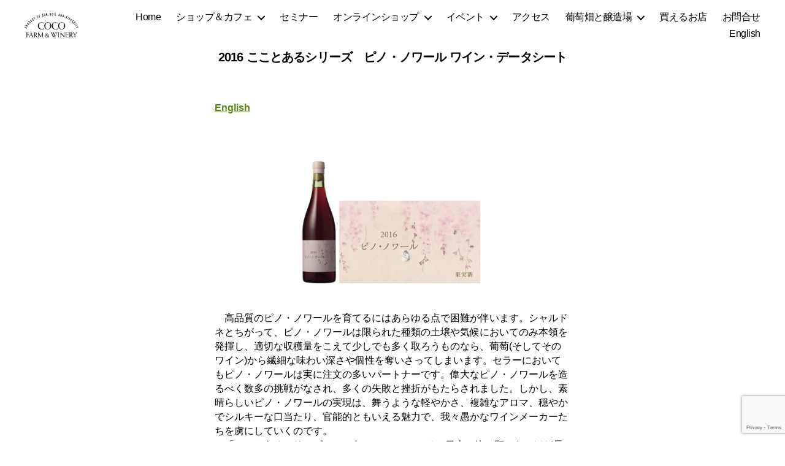

--- FILE ---
content_type: text/html; charset=utf-8
request_url: https://www.google.com/recaptcha/api2/anchor?ar=1&k=6Ld67e4ZAAAAAKopGzKjvWUx1pAM99xXHdzuwAjs&co=aHR0cHM6Ly9jb2Nvd2luZS5jb206NDQz&hl=en&v=TkacYOdEJbdB_JjX802TMer9&size=invisible&anchor-ms=20000&execute-ms=15000&cb=49gdqbgfg875
body_size: 45718
content:
<!DOCTYPE HTML><html dir="ltr" lang="en"><head><meta http-equiv="Content-Type" content="text/html; charset=UTF-8">
<meta http-equiv="X-UA-Compatible" content="IE=edge">
<title>reCAPTCHA</title>
<style type="text/css">
/* cyrillic-ext */
@font-face {
  font-family: 'Roboto';
  font-style: normal;
  font-weight: 400;
  src: url(//fonts.gstatic.com/s/roboto/v18/KFOmCnqEu92Fr1Mu72xKKTU1Kvnz.woff2) format('woff2');
  unicode-range: U+0460-052F, U+1C80-1C8A, U+20B4, U+2DE0-2DFF, U+A640-A69F, U+FE2E-FE2F;
}
/* cyrillic */
@font-face {
  font-family: 'Roboto';
  font-style: normal;
  font-weight: 400;
  src: url(//fonts.gstatic.com/s/roboto/v18/KFOmCnqEu92Fr1Mu5mxKKTU1Kvnz.woff2) format('woff2');
  unicode-range: U+0301, U+0400-045F, U+0490-0491, U+04B0-04B1, U+2116;
}
/* greek-ext */
@font-face {
  font-family: 'Roboto';
  font-style: normal;
  font-weight: 400;
  src: url(//fonts.gstatic.com/s/roboto/v18/KFOmCnqEu92Fr1Mu7mxKKTU1Kvnz.woff2) format('woff2');
  unicode-range: U+1F00-1FFF;
}
/* greek */
@font-face {
  font-family: 'Roboto';
  font-style: normal;
  font-weight: 400;
  src: url(//fonts.gstatic.com/s/roboto/v18/KFOmCnqEu92Fr1Mu4WxKKTU1Kvnz.woff2) format('woff2');
  unicode-range: U+0370-0377, U+037A-037F, U+0384-038A, U+038C, U+038E-03A1, U+03A3-03FF;
}
/* vietnamese */
@font-face {
  font-family: 'Roboto';
  font-style: normal;
  font-weight: 400;
  src: url(//fonts.gstatic.com/s/roboto/v18/KFOmCnqEu92Fr1Mu7WxKKTU1Kvnz.woff2) format('woff2');
  unicode-range: U+0102-0103, U+0110-0111, U+0128-0129, U+0168-0169, U+01A0-01A1, U+01AF-01B0, U+0300-0301, U+0303-0304, U+0308-0309, U+0323, U+0329, U+1EA0-1EF9, U+20AB;
}
/* latin-ext */
@font-face {
  font-family: 'Roboto';
  font-style: normal;
  font-weight: 400;
  src: url(//fonts.gstatic.com/s/roboto/v18/KFOmCnqEu92Fr1Mu7GxKKTU1Kvnz.woff2) format('woff2');
  unicode-range: U+0100-02BA, U+02BD-02C5, U+02C7-02CC, U+02CE-02D7, U+02DD-02FF, U+0304, U+0308, U+0329, U+1D00-1DBF, U+1E00-1E9F, U+1EF2-1EFF, U+2020, U+20A0-20AB, U+20AD-20C0, U+2113, U+2C60-2C7F, U+A720-A7FF;
}
/* latin */
@font-face {
  font-family: 'Roboto';
  font-style: normal;
  font-weight: 400;
  src: url(//fonts.gstatic.com/s/roboto/v18/KFOmCnqEu92Fr1Mu4mxKKTU1Kg.woff2) format('woff2');
  unicode-range: U+0000-00FF, U+0131, U+0152-0153, U+02BB-02BC, U+02C6, U+02DA, U+02DC, U+0304, U+0308, U+0329, U+2000-206F, U+20AC, U+2122, U+2191, U+2193, U+2212, U+2215, U+FEFF, U+FFFD;
}
/* cyrillic-ext */
@font-face {
  font-family: 'Roboto';
  font-style: normal;
  font-weight: 500;
  src: url(//fonts.gstatic.com/s/roboto/v18/KFOlCnqEu92Fr1MmEU9fCRc4AMP6lbBP.woff2) format('woff2');
  unicode-range: U+0460-052F, U+1C80-1C8A, U+20B4, U+2DE0-2DFF, U+A640-A69F, U+FE2E-FE2F;
}
/* cyrillic */
@font-face {
  font-family: 'Roboto';
  font-style: normal;
  font-weight: 500;
  src: url(//fonts.gstatic.com/s/roboto/v18/KFOlCnqEu92Fr1MmEU9fABc4AMP6lbBP.woff2) format('woff2');
  unicode-range: U+0301, U+0400-045F, U+0490-0491, U+04B0-04B1, U+2116;
}
/* greek-ext */
@font-face {
  font-family: 'Roboto';
  font-style: normal;
  font-weight: 500;
  src: url(//fonts.gstatic.com/s/roboto/v18/KFOlCnqEu92Fr1MmEU9fCBc4AMP6lbBP.woff2) format('woff2');
  unicode-range: U+1F00-1FFF;
}
/* greek */
@font-face {
  font-family: 'Roboto';
  font-style: normal;
  font-weight: 500;
  src: url(//fonts.gstatic.com/s/roboto/v18/KFOlCnqEu92Fr1MmEU9fBxc4AMP6lbBP.woff2) format('woff2');
  unicode-range: U+0370-0377, U+037A-037F, U+0384-038A, U+038C, U+038E-03A1, U+03A3-03FF;
}
/* vietnamese */
@font-face {
  font-family: 'Roboto';
  font-style: normal;
  font-weight: 500;
  src: url(//fonts.gstatic.com/s/roboto/v18/KFOlCnqEu92Fr1MmEU9fCxc4AMP6lbBP.woff2) format('woff2');
  unicode-range: U+0102-0103, U+0110-0111, U+0128-0129, U+0168-0169, U+01A0-01A1, U+01AF-01B0, U+0300-0301, U+0303-0304, U+0308-0309, U+0323, U+0329, U+1EA0-1EF9, U+20AB;
}
/* latin-ext */
@font-face {
  font-family: 'Roboto';
  font-style: normal;
  font-weight: 500;
  src: url(//fonts.gstatic.com/s/roboto/v18/KFOlCnqEu92Fr1MmEU9fChc4AMP6lbBP.woff2) format('woff2');
  unicode-range: U+0100-02BA, U+02BD-02C5, U+02C7-02CC, U+02CE-02D7, U+02DD-02FF, U+0304, U+0308, U+0329, U+1D00-1DBF, U+1E00-1E9F, U+1EF2-1EFF, U+2020, U+20A0-20AB, U+20AD-20C0, U+2113, U+2C60-2C7F, U+A720-A7FF;
}
/* latin */
@font-face {
  font-family: 'Roboto';
  font-style: normal;
  font-weight: 500;
  src: url(//fonts.gstatic.com/s/roboto/v18/KFOlCnqEu92Fr1MmEU9fBBc4AMP6lQ.woff2) format('woff2');
  unicode-range: U+0000-00FF, U+0131, U+0152-0153, U+02BB-02BC, U+02C6, U+02DA, U+02DC, U+0304, U+0308, U+0329, U+2000-206F, U+20AC, U+2122, U+2191, U+2193, U+2212, U+2215, U+FEFF, U+FFFD;
}
/* cyrillic-ext */
@font-face {
  font-family: 'Roboto';
  font-style: normal;
  font-weight: 900;
  src: url(//fonts.gstatic.com/s/roboto/v18/KFOlCnqEu92Fr1MmYUtfCRc4AMP6lbBP.woff2) format('woff2');
  unicode-range: U+0460-052F, U+1C80-1C8A, U+20B4, U+2DE0-2DFF, U+A640-A69F, U+FE2E-FE2F;
}
/* cyrillic */
@font-face {
  font-family: 'Roboto';
  font-style: normal;
  font-weight: 900;
  src: url(//fonts.gstatic.com/s/roboto/v18/KFOlCnqEu92Fr1MmYUtfABc4AMP6lbBP.woff2) format('woff2');
  unicode-range: U+0301, U+0400-045F, U+0490-0491, U+04B0-04B1, U+2116;
}
/* greek-ext */
@font-face {
  font-family: 'Roboto';
  font-style: normal;
  font-weight: 900;
  src: url(//fonts.gstatic.com/s/roboto/v18/KFOlCnqEu92Fr1MmYUtfCBc4AMP6lbBP.woff2) format('woff2');
  unicode-range: U+1F00-1FFF;
}
/* greek */
@font-face {
  font-family: 'Roboto';
  font-style: normal;
  font-weight: 900;
  src: url(//fonts.gstatic.com/s/roboto/v18/KFOlCnqEu92Fr1MmYUtfBxc4AMP6lbBP.woff2) format('woff2');
  unicode-range: U+0370-0377, U+037A-037F, U+0384-038A, U+038C, U+038E-03A1, U+03A3-03FF;
}
/* vietnamese */
@font-face {
  font-family: 'Roboto';
  font-style: normal;
  font-weight: 900;
  src: url(//fonts.gstatic.com/s/roboto/v18/KFOlCnqEu92Fr1MmYUtfCxc4AMP6lbBP.woff2) format('woff2');
  unicode-range: U+0102-0103, U+0110-0111, U+0128-0129, U+0168-0169, U+01A0-01A1, U+01AF-01B0, U+0300-0301, U+0303-0304, U+0308-0309, U+0323, U+0329, U+1EA0-1EF9, U+20AB;
}
/* latin-ext */
@font-face {
  font-family: 'Roboto';
  font-style: normal;
  font-weight: 900;
  src: url(//fonts.gstatic.com/s/roboto/v18/KFOlCnqEu92Fr1MmYUtfChc4AMP6lbBP.woff2) format('woff2');
  unicode-range: U+0100-02BA, U+02BD-02C5, U+02C7-02CC, U+02CE-02D7, U+02DD-02FF, U+0304, U+0308, U+0329, U+1D00-1DBF, U+1E00-1E9F, U+1EF2-1EFF, U+2020, U+20A0-20AB, U+20AD-20C0, U+2113, U+2C60-2C7F, U+A720-A7FF;
}
/* latin */
@font-face {
  font-family: 'Roboto';
  font-style: normal;
  font-weight: 900;
  src: url(//fonts.gstatic.com/s/roboto/v18/KFOlCnqEu92Fr1MmYUtfBBc4AMP6lQ.woff2) format('woff2');
  unicode-range: U+0000-00FF, U+0131, U+0152-0153, U+02BB-02BC, U+02C6, U+02DA, U+02DC, U+0304, U+0308, U+0329, U+2000-206F, U+20AC, U+2122, U+2191, U+2193, U+2212, U+2215, U+FEFF, U+FFFD;
}

</style>
<link rel="stylesheet" type="text/css" href="https://www.gstatic.com/recaptcha/releases/TkacYOdEJbdB_JjX802TMer9/styles__ltr.css">
<script nonce="828qewZTQB8hSXMFUU-7xA" type="text/javascript">window['__recaptcha_api'] = 'https://www.google.com/recaptcha/api2/';</script>
<script type="text/javascript" src="https://www.gstatic.com/recaptcha/releases/TkacYOdEJbdB_JjX802TMer9/recaptcha__en.js" nonce="828qewZTQB8hSXMFUU-7xA">
      
    </script></head>
<body><div id="rc-anchor-alert" class="rc-anchor-alert"></div>
<input type="hidden" id="recaptcha-token" value="[base64]">
<script type="text/javascript" nonce="828qewZTQB8hSXMFUU-7xA">
      recaptcha.anchor.Main.init("[\x22ainput\x22,[\x22bgdata\x22,\x22\x22,\[base64]/[base64]/[base64]/[base64]/[base64]/[base64]/[base64]/[base64]/[base64]/[base64]/[base64]/[base64]/[base64]/[base64]\\u003d\x22,\[base64]\x22,\x22wqvDrMKYwpPDnsKDbyk7wqZ/P8OxwqXDjsKaIsKuHsKGw7FPw5lFwr3DqkXCr8K9E34WT0PDuWvCn24+Z3JXRnfDtBTDv1zDqMOxRgYNSsKZwqfDmVHDiBHDkcKQwq7Cs8OOwrhXw59KEWrDtGfCoSDDsS/DiRnCi8OTOMKiWcKYw6bDtGk5ZmDCqcOYwr5uw6tjVSfCvzo/HQZ1w5F/FztVw4ouw5LDnsOJwodjYsKVwqtPN1xfcH7DrMKME8O1RMOtbw93wqBQKcKNTm1DwrgYw4clw7TDr8OlwqcyYDvDtMKQw4TDnTlAH1lMccKFHHfDoMKMwqJdYsKGcXsJGsOcUsOewo0ZEnw5csOGXnzDjT7CmMKKw6bCvcOndMOSwrIQw7fDnsKVBC/[base64]/CjjVLwqYrwoXCk1jDoi1Uw6RPwq7CiVDClMKhV8KKwp/[base64]/CpsKQHXFMCSMIbcOlDGvCsSR5Uh1OBzTDqTvCq8OnEn85w45PMsORLcKZZcO3woJMwpXDulFTBBrCtDBbTTVuw5ZLYxLCuMO1IEbConNHwrobMyA8w53DpcOCw6LCgsOew51Ww4bCjghLwpvDj8O2w6HChMOBSQdJBMOgZCHCgcKdRMOTLifCqS4uw6/CgMOAw57Dh8K0w5IVcsOgGCHDqsONw6E1w6XDujnDqsOPcsOpP8ONbsKMQUthw6hWC8O0B3HDmsOLfiLCvlPDvy4/YMOew6gCwpdDwp9Yw7dYwpdiw6xkMFwewrpLw6BHVVDDuMKPHcKWecK/BcKVQMOsWXjDthE8w4xARiPCgcOtD1cUSsKOYyzCpsOve8OSwrvDrcK1WAPDhMKbHhvCjMKbw7DCjMORwqgqZcK6woIoMibCvTTCoWDCnsOVTMKOIcOZcUVZwrvDmC5jwpPCpg5pRsOIw7MYGnYgwrzDjMOqJ8K0Nx83W2vDhMKUw6x/[base64]/RCXCvMOsw6MhwrAceMK0w6vDl8OowqHDh8OOSEbDk2Z1BVXDqmVwcwRDY8Orw4ANWMKDSsKoYsOIw6soasKDwrwtPsKmXsKpR3QawpzCscK/ZsORQT9ARsOYa8O5wrTCsg8yfj49w6R2wrHCo8KAw5UpUcOMMMOIw6wuw4TCn8KIwpZIU8OhSMO3NyPCicKDw4o2w4h2D2BTTsKdwoY6w54Jw4AnX8KXwrsQwq1bM8O/CsOow6I1w6fCtUTCjcK9w43DhsOHPjY5XMOdZy3Cg8K6woBjwrjCjcOyTMKNwrbCgsO7wpEPfMKjw6MOYD/DtxkITMKNw5XDkMOaw6osdVvDiQ3DrMOuQXvDgigpbMKxAD/DqcOXQcO5QsKpwrgeYsOAwoDCn8KNwpfDhnEcJQnDp10Ow4lsw4I0W8K5wrnCssO2w6U6w6jCvCkfw4LCtcKkwq/[base64]/[base64]/EXpwwrzDsQ/[base64]/[base64]/ClgRBSyEPFFvDgFPDjRTCqgfCoMKnL8KRS8OxNcKmIsO+ZmYLPzEgY8KQOFcww53Cj8OjTsK/woVJwqgbw7XDpcK2w582wrzCvUPCssOKdMKKw4NgYwoxAhPCgBg4BCjDog7CnWciw5hOw4rCswJNVMKIKcKufcKew4HClXF+CBjCrsOjwp9pw7Ajwp/DkMKvw59rCAo0LMKuSsK5wr9Bw5lDwqERFcK3wqZPwqgIwokTw5bDhsOOJMK9Zwx1wp7CjMKMGsObKhPCrMK/w6jDrMKpwrwJW8KEwp/[base64]/w6YVACV7wpnDh8OUJEbCoVZ4GMKSSm9dZMOFw5DCmsOtwqQAVcOYdFgdC8KJZMONwqwtUsKZbzPCvMKfwpTDjMO7HcOrGXXDpsKjw7nCpSLDjsKBw6Yjw4sOwpnDtMK5w6w/CRsOacKqw5Yuw4/CiwohwqA+F8OZw6QawoArDcOWecKTw5jDssK2ZMKKwrIlw6/DocOnEjgSK8KnBXXCtMOMwr9Nw7hnwq8HwpjDmMOxW8Kzw77CtsOswrgFNjnDl8OYw6/[base64]/ChVhqwqFiw7RYw4lEbmxYwrU7aMOww59/w7dCAwfDjMOgwqrDusKgwqRYal/ChQonRsOdH8OEwogUw7DCisKGLsO9w5jCtmHDpyjDv0PDoWvCs8ORNCXCngw2HCfCvcK2wpvCoMKgwrHCjcKAwp3DnkUaOi5Aw5bDkw8/[base64]/CtcONwq/CvyDDhsKgJMOQWgvDr8OgZcKVNWFKSsKmZ8Otw7LDlcKoecKow7XDjsKdc8O1w4tWwp3DmcKyw71GFj3CrMOawpYEXsOjUnbDq8OXJwHCoiM4c8O5MlTCqjIeHcKnEcO2bcOwRk85AgoEwr/CjloSw5RONMOBw6vCu8OXw5l4w6xpwr/CscOuHsOjw6cxSSPDoMO3JsKCwpUWwo0Vw4nDrMK3woE+wrzDnMKww4JEw6LDocKUwrDChMK6w7RYc2jDl8OBHcOKwrvDmkNXwofDpW1Vw5Mvw50mLMKUw7A4w7Jww5fCsklewqzCu8ObN2HCgiocbBIKw7F0E8KiRSovw4JHwrnDnsOiKMOAfcO/[base64]/CqgFMw7rCrsKuDWQqwoYmKsOOw6jCulnDrx0Nw5oTPMOkHcKvZAbCvj3DjMOWw4/DjcKbf0IQSnQDw5U4w5t4w5jCoMO6emzCrcOewqwqDxgiw7htw4fCnsO3w6MzA8Owwp/DmT3DhxhFPsOZwqtgB8KmTU3DgcKnwphywqnCsMODTxjDvMOEwpYew6UNw4nCmA8IZcKBDxdoXQLCsMKPMBEOwqbDlcKYHsOxw5fCsBoIHsKqQ8Kiw73CiGgGAFXCrDBSOsKlEcK0wrxcJR/CqMOvFy1cQAd1H2JhF8OnGU7DhXXDln0yw5zDtHZzw5l6wojCiGnDvgt9T0jDvMOyWk7ClHdHw63CgDvCi8Ozb8KiPyYhw63CmG7Ck1dCwpvChsORNMOjM8OXwpLCvsODJX8YKB/CjMOTImjDrsK5GMOZZsKMQX7ClVZQw5HDhTHCkAfDmSYsw7rDqMKKwqbDpmZ8RsOZw6gtPRMxwoJXw6YPOMOpw7p0woIIK1NDwrtvX8Kzw6bDtsO2w64JCMOaw7LDjMOGw6oaET/CiMKUS8KYMGDDqgk9woTDhBXClg5iwrLCisKlCMKQHTDCicKrwpMTIsOTw7fDti8iwotAM8OTEsOSw7PDh8OUEMKswpB2JsOuFsOoFWQjwpbDjwvCvRLDkTXChSDCgAZkOkQmXmtbw7/[base64]/PsOIJcK1PCFuF3rCmmbDmAYSw4PDlMKTwoUbTATCrgtsEMK/[base64]/DmsOGw7PDsnDCqMKTwq5/w7bCm24iw53DpiNkecKnV2zDtwDDtyPDlBzCmcK1wqoQU8KuOsOVTMKhZ8OmwqnCp8K9w6lpw55Ww6tgbUPDh03DmcKPeMOxw4kWw5rDnlDDjcOdCW4xGMOVNcKrFn/CicOeDRYqGMOUw4dYPUvDomsUw5g4VcOtCS8JwpzDiEHDvsKmwpZgIsOGwpvCo3YNw6NBUMO6QB7CtXPDoXQLRQXChMOew5rDtBwheG0+D8KHwpwJw6pBw5vDjkY7YyvDkx/DkcK6XXHDssOTwoE0w5BVwokqw5hvXsKaSEFTasK/wqnCsmQHw6rDr8Orw6Bxc8KZBcOGw4USwrrCiQXCgsK1w5LCgsOawqJew57DqcKnSzJ4w6rCrMKfw7wZV8OcaSZDw4U9M0fDjcOJwpJrXcOhKxpRw6LDv2BiZk1MB8OIwprDmVtcw6U8c8K1K8O4wpLDmWbDki/CnsO4XsOAZgzClMK2wp7Cj08BwqxSw7QeLMO2wqY/UzTCpkY+dgtNQMK1worCqj02SVkVw7bCtMKPUcOMwp/DrWPDnHvCqsOSwpU4bB1iw4AjP8KLN8Olw7DDpgI0eMOvwo5tdcO6wo3CuhHDsWPCrgchLMOYw6UMwr9hwo9udnbClMOgb3c0MMKZeUgTwo0KOV/CicKKwpEResOMwpxkw5/[base64]/[base64]/w6R4woLDtWIcwonCkx8vHsO6wpDCr8KSUnbCjsO2MsOdX8K6GA97MFfCjsOrZMK4wq8Aw73CvitTwq8VworCg8OBc0hgURwywpbDmBzCiUPCtV7DgsOBPsKNw6zDrAnDk8KQWhTDlCJyw5UlR8O/wrjChMOMUMO9wrHCkMOkXF3CrTrDjC3Cpy/DtRwvw55dZsO+WsKBw5UEccK7wpHCiMKgwqdRXg/DocOVFhFcMcOzOMK/SgrDmnDCmMOkwq0fN3nDgwBswrILScO2dlwqwrzCr8OJCcK6wp7Ckwl3DcK3elkhacKXcjPDh8K/S1/[base64]/UsOHD2rCicK7w4/CrMO2E8OLw4IMSwBIwrDDtsORAlvCh8OYw7LCtcOewqARGcKwbmsBBXgpKcOYSsOKb8OcfWXCmwHDncK/w5BWGHrDj8O/w6jCpAtTZsOrwoF8w5ROw4szwrHCn1MkQzTDjGjDtMOHBcOSwp9swobDiMKwwpzClcO9MnNmYn7DlX4Bw4LDpgkALMOhX8KFwrrDhcOZwpfDt8KYwp8ZSMO0w7jCm8KSRcOvw5I9K8KNwr3CicKTWsK/F1TCsivDi8Orw4Bbe0MeVMKRw4HCmcKkwrJJw7Fqw7oqwpUlwosNw6FcBsKnBUc/wrLDmcORwoTCv8KrTxw2wpXCu8Ofw6R3TifCjcKfwqQ+QsKYWwZTD8KtJCNww4d9N8OXIS9XdcKuwppaA8KbRAzDr0Maw7tdwqnDksO4w7TCpHvCrMKlIcK+wr/DicKWVyrDvsKYwq7Ciz3CnmUHw7bDohwaw5VqfDfCtcK1wrDDrmrCjUDCssKewo1Bw4oIw44iwqBEwrPDszcqIsOgQMOMw6TCkwtxwrV/wrYpDMOXwqjCnBjDgMKYPMOXZMKPwr3DvGjDrRRkwqnCncOcw7dewrhgw5nDssOXKi7DgFcXPXDCtynCriTCsi9uKxzCqsK8cRM8wqDDm0PDgsOzJMKwDkNpZ8O5acK/w7nCnXfCoMKwGMKsw73CisKpw7lfOETCgMKww7l3w6XDmcOBN8KjTMKTwrvDucOZwr8VfsOFT8KaUcOEwo1Yw7FTX1pdehXDjcKFNlrDrMOUw7dnw4vCn8OoFD7Dtm0uw6TCllFhNBU/BMKdVsKjRFVuw6vDglBtw5rDnSVcB8OOXk/DisOMwrAKwr9Mwq9yw6XCt8KXwoPDmhPCvF5NwqxtasKfEE/Dm8OobMO3UiPCnzciw6/DjD7CucO3wrnChVl4MDDCk8KSw5hFK8KBwppPwqfDsizDgjEMw4M5w6gjwrHDgRV/w6wVa8KPezEaVybDuMK7ZALCvMOSwrB0wrhOw7LCssOmw440bMOTw5gBeDzDmMKzw7Jtwr4gcsOIwrxfMMKDwqLCg2HDl2/Cq8OCw5AAc3Umw4x7RsKmRzsfwoUyTsOwwpDCqlM4b8KmHMOpYcKPScKpbSLDvAfDgMKtcsKyLGxow5kiFiPDpcO2wrs+SsOHPcKvw4rCowjCqw7DlhtDDsKcJcKPwpnDiSDClz5YUCbDiwUWw49Uw7tPw7fCtCrDuMO6Mm/DqMOpw7JkGsKRw7PDom/CoMKVw6Qmw4tZecK7JsOBJMK+ZMKyO8O0flHDqXHCg8O6w4LDniPCpWQGw4gWF0PDrcK1wq7DsMObc0fDpi/Dm8Osw4zDm3JPccK0woxLw7jDnD3DpMKlw7sWw7UfLXzDvz0YSjHDosOfSMOmPMKrwq/[base64]/CksK2wqjDsz9Twq8Ow6ttwrrDqgIYw7oBGwcww6tvT8OFw5vCtkZMw45hPsOZwq7Dm8O0wpXCljtlSmNUHhvDn8OgZRfCq0JiUcOBeMO3wpc8w7bDrMObPF5se8KIXsOgZcOvw5hIwozDucOgYMOtLsOlw45aXyY2woUHwr12WWANOH/CscK4LWDDlMK4w5fCnTnDo8K5wq3DmwgxeyYyw4fDlcORCWk0w5RpFw4JKBnDrAwOw4nCgsOCBgYbeGNLw47DuxHDgj7CqsKZw7TCpVwSw751w58VHMOjw6HDtEZNwq4DPWFnw70oDsOpJ0/DqAQ5w4Euw7zCngpJNwxDwp8IFMOwPntdN8KUWsKuZTdGw6XDosKKwpZsOlbCiSPCmUvDrFQfGjzChQvCpMKuCcO7wqkGajgnw406PgXCjSFddCAUeiZrAFgiwrlOw607w78sPMKSUsOGTkPCjC5aICnCv8KqwpTDksOVw6wkdsOrA2/CsnnCn0R4wqxtdcKofRZqw4gmwpzDicOywoB3LU84w7gHQ3rDoMKrdzIfRFVjUmY/VjxRwrNowrDCgCMfw6sCw640wq0ww7gyw6UUwpkzw4HDjFXCmD9mw7/[base64]/Dp8KLEcO4w4/[base64]/CuR1wJ8KRwpgjXcOtw6N9EsKWEcK/ADJVw7vCksOIwpXCvQ4kwpptw6LClX/DscOdR1srwpJJw6NYXDrDs8OaKUHCqThVwrtmw4AIE8OvTSgxw6rChMKaD8KIw7prw69hcBcCSjXDtAUXB8OpOAjDvcOWfsK7ZlZRA8O/[base64]/[base64]/Ct8K5YGrCpMOXch8/DlMkw5nCrcKMfsKzFyPCssKuPTVaVgYWw6kLU8KKwoHCgcOxwq5LZsOkGUAXwrvCgQgdVsKpwrXCpnENVjxEw53Dh8O4DsOjw6vCpSh2AMKwaHnDgW/CpGcqw6cwEcOcUMOcw6TComnDpgpDT8OKwoR4YMOTw43DlsKrw7lABWEPwo7ClcKMQhVyDB3ChxENR8OZacKOAXBJwqDDmyDDuMKAWcK7Q8K1GcOpVsKOC8OjwqITwrRNIlrDoCcYckHDqzfCpCEpwok8IShtVxlUKC/CmsKMaMONIsKXw4PDowPDtSPDrsOiwrnDhlYOwp/DnMOjw6weecKIcMO8w6jCpyrDs1PDuG4+OcO3KkTDjyhdIcKEw7kgw7x5TcKUaG9iw4jClWZbYTRAw7/DpsKyeGzCkMOZwpbCiMKYw4wcJWlgwpbDvMK3w55YA8KCw6DDtMK4dMKOw5rChMKVw6nCn3A2DMKcwpl6w7tRY8O/woTCmsOXEC3CnsOrdy3Cm8OyGT7CmsKcwrTCrHTDnyPChcOhwrhpw5fCtcOPL2fDsTTCnH/[base64]/DtcOJw5bCny7DgMKjw5AKa8OVMSbCrcOiwppcSnAuw4BaUMKswpjCgHvCtsOaw7fCl0vCosK+ew/DqWLClBfCjThUP8KZYcK5QcKKcsKTwoVZbsKnEkR8wqkPDcOfw6LClx8oAjx0UVEsw5PDrcKfw7p0VMOxIQ02IwQ6UsKvIVtwAxNjBSB/wosuQ8OZw7UAwp7CqsKXwoR2ZzxlNcKOw6BZwqLDsMO0acKkQsO3w7vDlsKHPXwCwpvDqMKMfsOHcMK8wozCsMO8w6hXSU0eeMOcYTVBYn89w7nDrcKXUFM0FENDfMKGwpZfwrBHwoIwwr5/[base64]/[base64]/CrcKDFUkYbcOHfcKFaXHDiD4mw7xib0HDkV9TDnLDucOrIsKfw6jCgV1xw6Ffw6wowpTCuh8Jwo/CrcOAw7puw53DpsOaw7lIC8OKwoDDqB08YcK/[base64]/DkcO/[base64]/[base64]/ClcOyDwzCglfDvEMwTsORSsKZwpgqwrzCvMOgw4PChcO1w7Y2A8KWwrdQKMKlw5TCqE7CpMOUwrPCglJnw4HCoXLCnQTCg8KDfwLDoE5kw6rCmiFmw5zDmMKBw77DgBHChMKSw4dSwrjDvErDp8KdCRg/w73DqzLDhcKKP8KOI8OFBxDCqXtvasKyUsOJHQzCksO6w5V0KnzDq2IOfsKcwqvDqsKAG8OoFcOJH8KSw6XCi2HDv0/DvcKPUMKFwq94woHDsUtif2DDvg/Dp31RU11kwozDmFfCg8OkMD/[base64]/DpsObAC0lG0DDm8OFw4g8VMOuWcOYw4ZTKcKBw7BKwqDCicOBw4vDj8K8wp/CrkfDrQbDtFXDgsO/[base64]/Cpix1w5JvRmETwq1ywoUbw5LDgcKTP8KaDQhUw78ZHcO5wovCpsOXNkPCnn9NwqQfwpDCosKcQSLCksORVlzCs8KxwobCtMK+wqLCu8KoD8KXcwfCjMKbVMKBw5MzaDHDv8OWwrkYZMKPwqfDkzcjZMOaJ8Oiw7vDscOINC3DtMOpPsKgw57CjS/CsDHCrMOJMSZFwq7DjMO8Ths5w7l3wpcXGMOowpZoC8OSwoTDoT/Dmgg1AcOZw7jChyYUwr3CgnA4w4VPw6Yaw5APEEPDqTvCl2DDscOpecKqCcO4w77DiMKNwr8tw5TDnMKkGcKKw7ZDw70PE2pJfwJlwpTDnsKnDl7CosKkT8O/[base64]/CnHPDq8KMGSLDrF7DmMKDN8Ohw7DDjsK8w6slwpYdw6kLwoEUwr3Dhg57wq/DhMOaMFNRw4BswoBnw5Yuw60oLcKfwpXCkQlfHsKOAMOUw7nDjMKSMVPCrUzDmcOhPcKYdH7CkcOiwpzDlsOWX17Dk0kLwqYXw7DCnFd4woM2YiPDu8OcCsKLwqLDlAkxwqgLHRbCsDnCpAsNFsOEDT/DgRzDt0jDk8O+XsKqd0jDu8OhKwAGVsKndETCqsKpRMOOc8O6wrdkThjDhsKlOsORHcOLw7PDrMKqwrrDim3ClXIWOMOhTWbDvsKawoEhwqLCi8KQwo3ClwBcw4YzwoLChmHDgWFzJihkMcOpw4TDscObJsKOTMOaYcO8SDh0cRtvAcKdwoNBQj/Cr8KOwpXCuGcLw6nCr1tiMsK9YQLDk8KQwovDlMO4UkVBVcKAf1XCtAwNw67CtMKhD8OOw7jDgRnCijnDgXXDtivDqMOPw5fDisO9w6BpwrnClEnDmcKXfRlhw4Bdwr/DmsK3w77CnMO6wpM7wpLDisKsdFfCkzjDiFt4QMKufsOwGT8lFQjDhHo2w7kuwrfDmkgWwokHw5V8ITLDscK3wo7DvMOAV8OpHsOrbxvDhEjCm2/CjsKkK3bCu8KSChclwobCvWbCt8K6wpPDnhDClj5nwoJ/SsKAQE88w4ACJT7CjsKPw79gw54fVjLDq3pFwpI2wrrDom7DssKKwoZQbzTDqTrDo8KMNsKFw6ZUwrYHNcOHwqfCnlzDgyHDtMOaSsObVjDDtkEtLMO7Nw4Cw6jCqsOmSj3DtcKTwpluQSzDt8Kdw7XDgsOcw6ZhElrCvzbCm8O6eG4THcOZFcOnw7nCrMK/RUw7wotaw4rCqMOFKMKRZsK+w7ErDSbCrlIJVcOWw6xTw6DDssOPFsK2wr7DjD1ARzvDs8KDw6TClTbDmMOxRcOwKMOZYxLDq8Orw53DoMOKwoPDqMKGLQ3CsypnwoIaecK+PsOGRQTChwo9eh9Uwo/Cl04lYxB+Z8KPAsKGw7gPwpxqPcKvPy7CjUfDqsKARBPDnBFFBsKGwpnCq3HDusK5w69PcTXCs8OBwr7DmF8uw57DlFDDjcOnw5bClBfDmVXCgcK5w5J1B8OPH8KqwrxNbHjCpGQVQMOzwrIuwofDiVrDm17DgcKLwp3DkBXChMKkw4DDmcKuTWdoMsKCwo/CrMOPRGbDk1LCusKTemnCtcKnZ8OBwrjDrF7DvsO6w7PCnVZww58aw5fCpcOOwojChld4fzLDr3jDq8OyJcKONQxIOSwWQ8K3woVzwrPCuGVLw619wqJhChJ1w5omOD/[base64]/CjMK3XMKUwpDCpSAaAcO+w4zCt8K1woXCnxjDlMOvMnVJfsOOSMKBehZERsOOHFvCpcKjBCcdw4UlIUNgwrjDmsOqw6LDkcKfSi1Kw6Epwq5sw7LDpQMXw4QOwpnCrMO6VMKJw63Dl0DCv8KVYi4MJsOUw4jCm11FbBvChiLDg2ERw4rChsKhbk/DmSYfJMOMwozDihXDg8OswpFiwptlIxlyH34Nw5/Cq8ONw69jIDzCvD3DmMKqwrHDl3bDiMKrKwLDlcOqMMOcTcOqwqTCmTbDosKkw6vCgC7DvcO9w7/CrMOHw5RFw5YDRMOzFzLCncK4w4PCqmrCuMKaw4fDoBkCYcOXw7LDlyrCpn3CicKSO0nDp0TCk8OWR0PCvVQvfMKpwovDhVY+VxHDqcKkw54KTnsZwqjDskjDqmx/UVtFw6nCjzc6ZkJyMk7Cn1xdw57DgFHCnxrDscKVwqrDpk0WwoJPZsOxw6HDscKYwoDDgUklwq1cw53DrsOBBCovw5fDrcOowqXCpR/CgMO9ABVYwoMkVTc5w6zDrjcWw452w5M0WsKUVXgFwq5IBcO+w6wVDsKpwobCv8O4w5MSw7rDi8O4GcK/w7rDgcKRNcKIYsK4w6I6wqHCmBd7HXvCsDIwRj/Ci8Kaw4/DnMKIwrjDg8Kfw5vCmUE/w77DhMKHwqbDhhBMIcOyJCsgcRDDrRTDgmnCgcK0ZsO7aD0+SsOZw6BRYcORHsOzwoFLAMK4wp3DrsKEwq0FRWwMd3QGwrvDqg4iM8K5f0/Dq8OoRgbDr3LDh8O3w6YAw6fDlMO6wqsDbMKpw6cbwpbCqGTCq8ODwoUVYcKYYB3DmcOQewJJw7oRR27ClsKaw7XDl8KPwrcJc8KrHzp2w5Qtwqk3w73DokpYFsOAw7DDqsOSw6HCm8KTw5HDnQ8IwrnCoMOew69gDMK4wohkwovDomDCgsK/wo3CrFs+w7FbwoXDpg7CtsKCwqldY8K4wp/DssOtaSvCjQZdwpLCg2lRX8ODwpRIYBrCl8K6ZkLCnMOAesKvSMOGPMK4C07CgcOcw5/Cs8Oww5nDuHFhw4Q7w5VlwpNIVMK+wpp0AWvDk8OzXE/CnEIvFwoeXCrDvcOVw5/Do8O9w6jCi1jCggVAMDLChGBMHcKIwp7Dr8OCwp7Cp8OxBMOyWjvDnsKiw7I+w7JmEsORUsOBQsKlwo8YGVRxQ8K4d8OWw7TChFtAAWbDmMKbZxJmYcOydMOHBVRRZ8KZw7lKw6VqTU/CqjZKw6jDlSsNehJXwrTDpMOhw45XOVTDicKnwq8FbVZRw4s7wpZBfsKpNB/DgMO9w5jDiSUMVcO8wr0dw5NAXMKaesO5woJlEGhEN8KUwqXCmzDCqg0/[base64]/CgsObw7onw54kwooufsKywp/DkAoZwpYlZHNhwrdMwopjAMKBM8ODw67CjcOfw5FKw5jCnMOQwrLDt8O/ahTDpx/DkkwlNBR/BGHCmcKRYsKQUMKvIMObM8OBScOzMcOzw77DkTsBFcKUKGsYw6DCkhnClsO/wpzCvT3Cuh4mw4Anw5bCuUIcw4TCusKjwpLDtmHDnG3DtRfCsHQ3wq/Ct0sXCcKNWBbDisOuCcKyw7DCkwcNW8KsZm3CpXzCpk82w5JdwrzCryTChWDDmnzCu2ZXZ8O7LsK+AcOsbX3DlcOvwopCw4fCj8OOwp/CocOTwpbCg8Ovw6nDk8Oxw5oVcXtdc1nCi8K6BWNLwqM/w4EtwpjChifCpsOkfUvCpwLCpX3CqnVrQnPDkAB/LDMUwrcOw5YcRxTDj8Orw4rDsMOEQE50wpNUfsKKwocxw4ZPDsK4w4DCmk8iw5sTw7PDuhJQwotowovDhBjDqm/CncO7w7fCmMKzF8O5wrrDkHUGwrw9woZ+wqJDfMKGwoRPFH5WIi/DtE3ClsOzw63Cgi3DoMKQKSrDtcKMw6PCi8OHw5fDoMKZwrYfwqcVwrZPPz5Xw7oqwpkPw7/DhiHCqCBWCgNKwrDDsBtiw67Dm8Ofw5zDjQ0kF8KIw4oWw7bCg8O+YcKFLwvClzzCuW/CqSYrw7drwofDngNocMOvZ8KFd8K2w6dWIn9HNxbDkMOvXEE0wo3Cg1LCjhrClMKObMOsw7QrwptHwo0tw7/CiznCoxx0Zx4tRH/ChifDvhHDpjpqH8OXwp5ww7jDtX3CisKQw6TDlMK6fm/[base64]/Ct8OGw7hcVS/DnsKIwoXCmkHDqQPDocKiTEbDliMrJHvDq8O4woPDlMKsa8OGImxzwrgtw77Cj8Ovw57DjhwHZ11UGg1nw6hlwq4Zw78kVMOXwohKwpwowrzDhcO4R8KwOBdLQDrDtsOZw78SAMKhwokCYsKUwoRjB8OjCMO/bcOdGMKmw6DDpx7DocKfdHpvfcOnwpJlwq3Cnx92TcKtwrILIxXDnXkXMhlJdyjDrcKtw5LCuX3CgsOGw4wfw50nwoADBcOqwpshw6gIw6HDv15WHMKqw7w4w6cJwp7Cl2U3HGnCs8O8dyxLw5PCqcOzwp7ClWnDsMK/NXkwYE0zwr4Pwp/DpUzCrH1lwr5CZHbDlsKeX8K1e8KgwrPDuMKnwrnCnRjDv248w5HDv8K9wqFxdsKuHWDCk8OaFXbDtxN+w6tYwpIiCUnClXN4wqDCmsOowqQ5w5EYwqXCiWdfR8KYwrAMwoV4wowxciDCoFzDqStuw7XCmsKKw4rDu2cAwrVvM0HDrR7DisKGUsO1wp/CmBjCvsOzwp8DwooBwrJBNFTCrH80K8OzwrkpTVPDmsKfwoVgw5F/CsKhXsO6O01twq5Uw6tpw4EQwoRiw5Biwo/DnsK3AMK0f8OYwo1QT8KjQ8KYw65/[base64]/DjE/Dj3nCscK8w6TDlAUewqbDs3bCu0bCjsK+E8K5TsK8wq3CpMOqUcKEw53CocKlMcK4wrNKwrwRNsKVLcKsUsOkw5AKUUXCkcOvw67Dg2ptJ1nCp8Okf8OZwqd7C8K6w57DnsKJwrTCrcKmwofDsRjCqcKEbsKBL8KFccOswoYcTsORwoUiw4tJw6I/CnbDgMKxRcOdXDXDm8ORw7PCk2JuwqklKywawpTDrRjCgcK0w68Ewpd1HHDCscOWfsKtdhQXZMOJw4LCnDzDlQ3DqcOfVcK7w588w67Chilrw4pGwqXCo8OwRQ1nwoEWQ8O5U8OVCGkfw5LCucKvaSROw4PDvU4mw4wfO8K/woEcwphOw7sMLcKjw74dw4MbYghHWcODwo4HwqLCkmsrWWzDrS15wqXDvcOFw5E4wp/CgllxTcOCYsKAc3kvwr0Jw7nCk8O0YcOKwrIIwpooQMKzw4EpZxZqFMKYNcKYw4DCusOubMO/Y2bDtFJUBGcuTW4zwp/CqcO5DcKiHsO0w4TDgyzChW/CvCtJwodxw4XDi28ZPzlucsKnTAdGw6jCkUHCl8Kmw71Kwr/CrsK1w63Ck8K3w5shwoXCqn8Cw73CrMO5w6bCtsOXwrrDvjxZw51Aw6TDisKWwpnDsVLDj8KDw5dBSTkzFgXCtTV8VCvDmiHDrDIUfcK8wr3DnG3Dkld6P8OBwoJBEMOeByLCscOfw7ktL8OkFFTCr8O9wqzDkcOSwo/CogfCh04DfAE2w7DDjMOlGsKxM2RHCsOGw6FWw6TCnMOpwrXDpMKswo/DlcKJIlnCnHAgwo1Mw4bDt8KuYxfCi31PwrYHw7vDlcOgw7bCh0J9wqvDlwo/wopgCR7DqMKCw63Di8O2PTdDCmUQwpjCmsOHZQDCuUQOwrXCi2sfwpzDjcOAO0DCgxXDsV/CujzDjMKye8KOw6cZI8KoG8Kqw4AVRsKRw6pnGMKiw416QTjDgsK4ZsOcwo5XwptJS8K0wpLDgsOvwpvCmMKlYzRxX1x1w7dJdlTCvHpRw4fCk3oidmvDg8KkERUhIXfDtcOjw7oZw7/[base64]/[base64]/[base64]/CpMOPw67CtC0sUcO0w6XCjMOkOHbDuMK0wq8Cw5vDgcO8OcOkw57CvMKVwqbCmsKcw5bClcOZd8OTwqzDukB3YW3CmsOgwpfDqsKTD2Uwd8KtJWBDwrxzw6/DnsOlw7DCtV3CuREFwp54cMOJesOaA8OYwoEHwrXDpD4bw496w4zChsKtw5w8w4RrwrjDlsKSGRMgwq4wNMKqSsKoJMOYQjbCjTICScOnw5jCjcOtwrgtwowFwo1swrRhwp0wL1/[base64]/[base64]/DqcKrw4DCqTM9csO2w7DDocKSwr5ZwooyVsKTSVbDmUDDucKlwrbCtMKDwqZawrjDoF7DugXCs8K4w4JHQnRKW13CiHzCoCLCrsKBwqDDtsOVDMOKccO0wpsnWsKOwpQaw6pTwqZswoA/DcOZw4jCjzHCtsKHb3c4JMKfw5bDjCxQwr5PccKIWMOHJivCuVgWKhzCkjJww7gjesK0C8KGw6XDsS3DgTjDvsKGWsOSwrXCn23Cng/CtnfCp2lMHsOCw7zDngUqwq5xw5PCv1gaIVo2Xi0awoTCuR7DhcOfcjLClcOCAjtNwqAFwoc0woBiwp3DiFELw5LDmR3CjcOPe1/Dqg4rwrHClhQnPFbCiH8gSMOkZkHDmlETw4zDk8KAwoJENVvCkEcTLsKDEcO9wqDDhwrDonjDv8O/[base64]/DnsKAwpjDtWzCr8OKwr84wr/Cp8K/YcKfMDENw4s2F8KTasKITThFLcKiwr/Cq0rDn3JRw7J3AcK9wrfDj8O4w6pvVsOJw6zDnlTCvlpJAXJdwrwlSD7Ds8Krw5VJay5wflogwrFhw54lIsKmNiBdwpoYw6t/VSXDqsOOwp92w6nDm0FyH8K7Z2VBFcONw73Dm8ONLMKwFsO7cMKAw7IkKm0UwqJSJXPCtSbCuMKzw4IbwoY4woskJhTCgsKkdS8DwprCgcK5w5YDwr/Dq8Okw5ZqYgYdw7gSw6rCqMKnKMOUwqx/d8KDw6pRF8Kcw4RVExLCm0fChirCs8K6bsOaw7zDvCN+w4k3w5MdwpBfw5Z7w5R+wpg/wrzCsUHCjzbChxjCuVRBwo5wS8KpwrpENSdfOR8DwolNw7gCwqPCt3ZdcMKUXsKzZcO1w4nDt1x9L8OcwqTCnMK8w6bCmcKZw4jDvWN0woY6DCrCkcKOw6ZlE8OtemNEw7UFZ8OVwrnCsEkvw7nCvW3DlsOFw587Fi/DvsKewqc8TBLDs8OQIsOkUsOqw7sgwrU6DzHDu8OkKsOyPcK1Kl7DpQ4Uw5DCr8KHTmLCrDnClwd2wqjDhydAecK9YMOQw6XCm1gVw47DgUfDozvCrG/DjQnCjC7Do8OOwrIDdMOITGnDtWvCjMO9VcKODyPDvhnCkHPDkT3CsMK/JyZJwq17w7fDv8KNw67DqifChcOXw7LDicOcIDHDvw7DmMOyLMKQaMOMRMKKR8KIw4rDlcO4w51ZUlbCv2HCj8KfU8KQwoTCvcOIB3wZQ8O+w4hOcx8iwqZgGDrChcO/GcK3wocNMcKDw4o2w5vDvMK0w6XDlcOxwobCrMOOZEHCuD0HwozDlxfCnSDCnsKgLcKKw4RWDsK2w5BpXsKQw4h/VjoMw5pvwoLCl8KEw4nDvcOeTDwpSMKrwozCmGDDkcO6TMK7w7TDg8Oew6/CsRDDu8O/wphtFcOQCnQDOMO4BlnDj0MSCMOzccKBw61ke8OYwoTCkAUNE0ILw7oAwrvDtcOVwrzCg8K5cwNkVsKSwq54w57CqnM4IcKpwrbDrcOkBDBGHcK4w4dEwojCocK8LnjCmWnCrMKYw61Nw5zDg8K/XsKvIyPDg8OdHmvCssObw7XCncKlwrFIw7HCksKFVsKPaMKaK1DDhcOLU8Kjwq4CYDtBw7vDhsOpI2M9RcOVw7khwrvCosOdGsKkw6oxw7pbY0oUw6BZw6FSdzJcw4oNwpHChMOYwoXCisOjAk3DpFrDgcOLw508wplSwqUQwoQ/w6diwpPDkcKgfMKCQcOBXEYhwrXDrMKcw5TCpMOIw7paw6LCn8K9YxcvOMK2PMOaEWcGworDlMOZccOtQB49w4fCg3vCmEZdH8KueStvw5rChMKjw4bDi11pwrEdwrrDlFDCnDnDq8Ouw5/[base64]/CnmDDlsOvDnFhJifDkUHCjsKQU0vDkn3Dp8KtXcObw6dJw77Du8Oxw5Jmw7bDkFIewqjDrU/CjxLDm8KJw7FfLXDCrMKRw5XCm0jDlcKgF8KBwogVJ8KYNG/[base64]/DlsKvB8KsNwsOw5Z2worCmcO3NcO+wrLCr8KbwqbCliAXPsKmw6YdUiRrw73DrSzDuRrCgcOiS2DCmDvCicKtJCxeWTgleMKmw453wqdSLibDk1FXw67CpjhuwoHCmCrCv8OiJARJwrpJL3oUwp9LRMK7LcKqw715UcO6Gg7DrFtyMA/DksOZD8KuWVMRTyTCr8OfM03Cln/CjSfDsWUiw6TDuMOhYsKuw5vDnMOow6HDv0o6w6nCkivDv3LCjgB9w6oCw7PDusKBwpbDtcOBasK/w7TDh8K4wr/DoVhhWRbCrcKKScOLwoBMZXhlw5Z7CVHDuMO7w7jDnsOyDlrCnmfDsW/ChcO9wp0HSAzDrcOLw7cEw6vDjF0tGMKjw6ocChzDol9LwrHCvMOgGsKCTcKQw6MfSMKyw7TDqMO6wqBnbMKIw73DlAZgHsKAwr/Ciw/ChcKFV2dGV8KCNcKuw5IoN8KZwo9wb2YewqgPwq0CwpzCuF3DgcOEBUk/w5Yuw5Acw5sZw7sGYcKyfcKhTMOZwrMjw5EbwpLDuWcqw5Z2w7fCrnvCgztaSxV4w6ZGC8KSwpjCnMODwozCpMKQw6kkwp5Ow4dxwosfw4bCjEbCssK1KsKsSSxleMK+wpU8HcO6d10GYcOCcyDCgB4Lw6VyfsKlN1rCrnTDs8KYP8Oxwr/CrHbDqB/DnQN3F8Kvw4nCnHdqSEXDgsK0N8Kjw4N0w6t7w6TCocKOE0kSDGFUMMKJXsO5G8OmU8OMCDhmEBFZwoYZG8KMfMKVT8K6wpLDv8OIwqYow7XCkBcvw4A5w5rClcKmacKKEFkKwoXCvwFce1Ziew8ww4NPasOww7/DnjjDm1HCjEAncsOKJMKPwrrDicK5Qk/DjMKURFvDtcOQBcKWEQAxJcO+w5fDrcKvwpTDvnrCtcO5PMKSw7jDksKKfcKeMcO5w7MASDFFw6vCgljDuMO1ZWfCjmTCvVNuw5zDpikWAsKWwpLCqzrCoBNkwp0Kwq3CjUDCnBLDjXvDgcKRF8KswpVMd8O2GFfDvsKDw6jDsncoJ8OPwp/Cu2HCtHdMF8OFYlLDosOLaUTCjy/DhsK0N8K8w7ddDy/DqGfCqDwYwpfDvF7Ci8OmwrxRTBV9HV92BjxQbsOaw6x8ZlXDh8OWw6bDpcONw7XCiXbDocKHw7fDgcOdw7Q/f3TDt2JYw4rDkcOPDcOsw7zDtQfCi3sXw7sywp5MR8K4wonCgcOUSzcrCifDgCt0w6rCocK/w7B1NH/Ck1N/w5ddYcK8w4bCknJDw5ZSRsKRwqEnwod3dStXw5ULJQhZPiDCi8O0w4UGw5TClGp3BsKgb8KFwrlUBj/CgzYawqArHcK2wr99HWfDqsOcwpssZysww7HCvlIqL14Iwr1CdsKkSsOeEkFbYMOKPiHDpFHCkiM2Nh1BEcOqw5LCrVVGwro/CW93w74kREDDvzjCkcKTN29kXsKTMMOZwq5hw7TCn8KpJzJBw7HDn1pawoReIMOHeE8lMzZ5R8Kmw5TDiMO/wovCt8Ogw4V5woZARjnDq8KTd2XCnTIFwpFbfcKfwpDCoMKDwpjDoMKvw5Zowrsyw6/[base64]/Dt8KIwpnCnRISw7pfwo3DrxvDlyTDusOpw5TCrWkBRHdwwpVJEEjDkGjDmEc8OF5JQMKtNsKHwrTCuUQGP0zCvsKuw5fCmRvDkMK7wp/[base64]\\u003d\x22],null,[\x22conf\x22,null,\x226Ld67e4ZAAAAAKopGzKjvWUx1pAM99xXHdzuwAjs\x22,0,null,null,null,1,[21,125,63,73,95,87,41,43,42,83,102,105,109,121],[7668936,300],0,null,null,null,null,0,null,0,null,700,1,null,0,\[base64]/tzcYADoGZWF6dTZkEg4Iiv2INxgAOgVNZklJNBoZCAMSFR0U8JfjNw7/vqUGGcSdCRmc4owCGQ\\u003d\\u003d\x22,0,1,null,null,1,null,0,0],\x22https://cocowine.com:443\x22,null,[3,1,1],null,null,null,1,3600,[\x22https://www.google.com/intl/en/policies/privacy/\x22,\x22https://www.google.com/intl/en/policies/terms/\x22],\x22uGhM5ySsCvX7/u1iUqpwHfCNELfCC4LBGcvqhQkpo3c\\u003d\x22,1,0,null,1,1764823480010,0,0,[251,92,157,117,33],null,[137,249,55,38,33],\x22RC-ACj6cMltycmmEg\x22,null,null,null,null,null,\x220dAFcWeA6pV6jwQLgQ4oc9RiDbYv6YP-ltZCwuOH3LddGfbqlz8aSnWGFZOvxwAqsdQ06Tpb7cDNnmdTvTDwSmbg9LBJCE3u6z9w\x22,1764906279913]");
    </script></body></html>

--- FILE ---
content_type: text/css
request_url: https://cocowine.com/wp/wp-content/themes/twentytwenty-child/style.css?ver=74e21a8cdbf324f4b908d6c54c7c67a5
body_size: 511
content:
/*
Theme Name: Twenty Twenty Child
Theme URI: https://cocowine.com/themes/twentytwenty-child/
Description: Twenty Twenty Child Theme
Author: Y.Kuwahara
Author URI: https://cocowine.com
Template: twentytwenty
Version: 1.0
License: GNU General Public License v2 or later
License URI: http://www.gnu.org/licenses/gpl-2.0.html
Tags: blog, one-column, custom-background, custom-colors, custom-logo, custom-menu, editor-style, featured-images, footer-widgets, full-width-template, rtl-language-support, sticky-post, theme-options, threaded-comments, translation-ready, block-styles, wide-blocks, accessibility-ready
Text Domain: twentytwenty-child
*/


--- FILE ---
content_type: text/css
request_url: https://cocowine.com/wp/wp-content/themes/twentytwenty-child/style.css?ver=1.0
body_size: 511
content:
/*
Theme Name: Twenty Twenty Child
Theme URI: https://cocowine.com/themes/twentytwenty-child/
Description: Twenty Twenty Child Theme
Author: Y.Kuwahara
Author URI: https://cocowine.com
Template: twentytwenty
Version: 1.0
License: GNU General Public License v2 or later
License URI: http://www.gnu.org/licenses/gpl-2.0.html
Tags: blog, one-column, custom-background, custom-colors, custom-logo, custom-menu, editor-style, featured-images, footer-widgets, full-width-template, rtl-language-support, sticky-post, theme-options, threaded-comments, translation-ready, block-styles, wide-blocks, accessibility-ready
Text Domain: twentytwenty-child
*/
